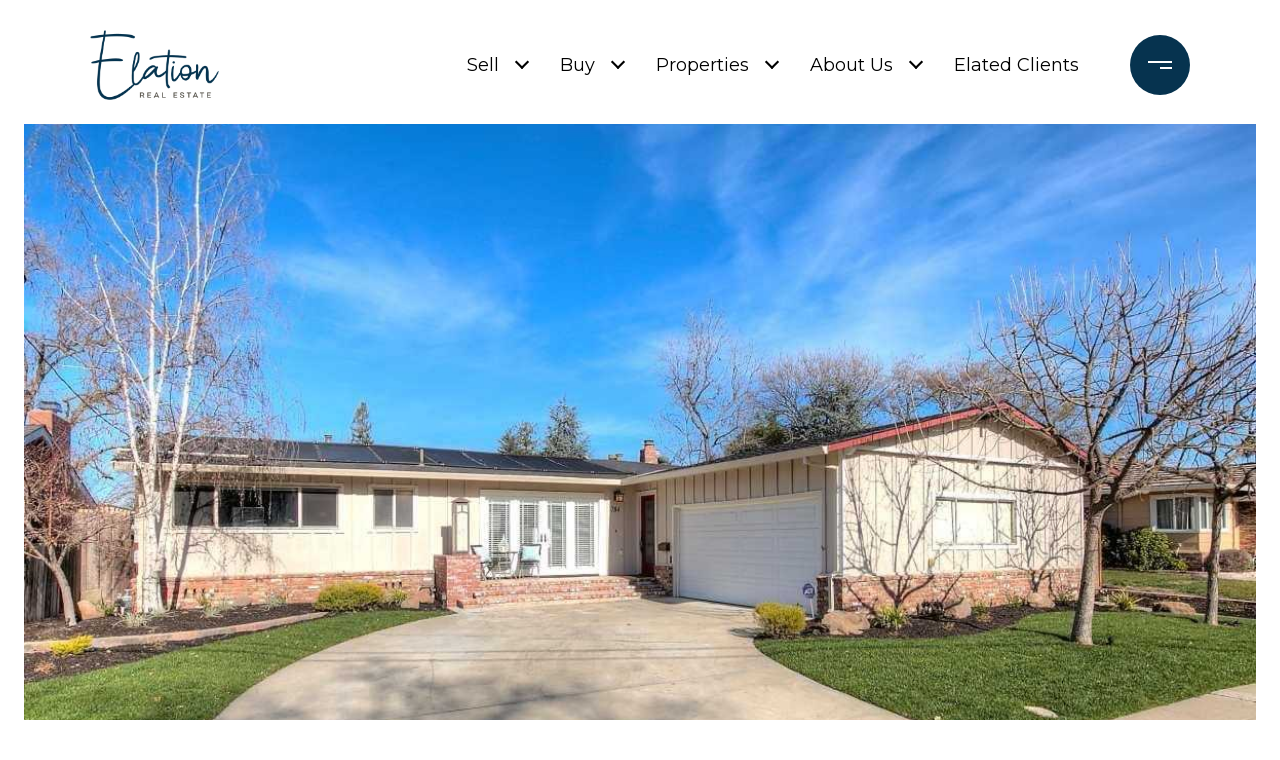

--- FILE ---
content_type: text/html; charset=utf-8
request_url: https://bss.luxurypresence.com/buttons/googleOneTap?companyId=f1af6918-f068-45cd-960d-e4ed6ce2a4ba&websiteId=404ba159-85c4-4659-9041-21bdbb40e3e1&pageId=5fcbef31-8806-4ebf-bbc9-4657ba2246d8&sourceUrl=https%3A%2F%2Felationre.com%2Fproperties%2F784-e-angela-st&pageMeta=%7B%22sourceResource%22%3A%22properties%22%2C%22pageElementId%22%3A%222d8b959d-4a03-47c4-a459-88fba5a90f4c%22%2C%22pageQueryVariables%22%3A%7B%22property%22%3A%7B%22id%22%3A%222d8b959d-4a03-47c4-a459-88fba5a90f4c%22%7D%2C%22properties%22%3A%7B%22relatedNeighborhoodPropertyId%22%3A%222d8b959d-4a03-47c4-a459-88fba5a90f4c%22%2C%22sort%22%3A%22salesPrice%22%7D%2C%22neighborhood%22%3A%7B%7D%2C%22pressReleases%22%3A%7B%22propertyId%22%3A%222d8b959d-4a03-47c4-a459-88fba5a90f4c%22%7D%7D%7D
body_size: 2815
content:
<style>
  html, body {margin: 0; padding: 0;}
</style>
<script src="https://accounts.google.com/gsi/client" async defer></script>
<script>
const parseURL = (url) => {
    const a = document.createElement('a');
    a.href = url;
    return a.origin;
}

const login = (token, provider, source)  => {
  const origin = (window.location != window.parent.location)
    ? parseURL(document.referrer)
    : window.location.origin;  
  const xhr = new XMLHttpRequest();
  xhr.responseType = 'json';
  xhr.onreadystatechange = function() {
    if (xhr.readyState === 4) {
      const response = xhr.response;
      const msg = {
        event: response.status,
        provider: provider,
        source: source,
        token: token
      }
      window.parent.postMessage(msg, origin);
    }
  }
  xhr.withCredentials = true;
  xhr.open('POST', `${origin}/api/v1/auth/login`, true);
  xhr.setRequestHeader("Content-Type", "application/json;charset=UTF-8");
  xhr.send(JSON.stringify({
    token,
    provider,
    source,
    websiteId: '404ba159-85c4-4659-9041-21bdbb40e3e1',
    companyId: 'f1af6918-f068-45cd-960d-e4ed6ce2a4ba',
    pageId: '5fcbef31-8806-4ebf-bbc9-4657ba2246d8',
    sourceUrl: 'https://elationre.com/properties/784-e-angela-st',
    pageMeta: '{"sourceResource":"properties","pageElementId":"2d8b959d-4a03-47c4-a459-88fba5a90f4c","pageQueryVariables":{"property":{"id":"2d8b959d-4a03-47c4-a459-88fba5a90f4c"},"properties":{"relatedNeighborhoodPropertyId":"2d8b959d-4a03-47c4-a459-88fba5a90f4c","sort":"salesPrice"},"neighborhood":{},"pressReleases":{"propertyId":"2d8b959d-4a03-47c4-a459-88fba5a90f4c"}}}',
    utm: '',
    referrer: ''
  }));
}

function getExpirationCookie(expiresInMiliseconds) {
  const tomorrow  = new Date(Date.now() + expiresInMiliseconds); // The Date object returns today's timestamp
  return `elationre.com-SID=true; expires=${tomorrow.toUTCString()}; path=/; Secure; SameSite=None`;
}

function handleCredentialResponse(response) {
  document.cookie = getExpirationCookie(24 * 60 * 60 * 1000); // 1 day
  login(response.credential, 'GOOGLE', 'GOOGLE_SIGN_ON');
}

function handleClose() {
  const msg = {
    event: 'cancel',
    provider: 'GOOGLE',
    source: 'GOOGLE_SIGN_ON'
  }
  const origin = (window.location != window.parent.location)
    ? parseURL(document.referrer)
    : window.location.origin;
  window.parent.postMessage(msg, origin);
  document.cookie = getExpirationCookie(2 * 60 * 60 * 1000); // 2 hours
}

</script>
<div id="g_id_onload"
  data-client_id="673515100752-7s6f6j0qab4skl22cjpp7eirb2rjmfcg.apps.googleusercontent.com"
  data-callback="handleCredentialResponse"
  data-intermediate_iframe_close_callback="handleClose"
  data-state_cookie_domain = "elationre.com"
  data-allowed_parent_origin="https://elationre.com"
  data-skip_prompt_cookie="elationre.com-SID"
  data-cancel_on_tap_outside="false"
></div>